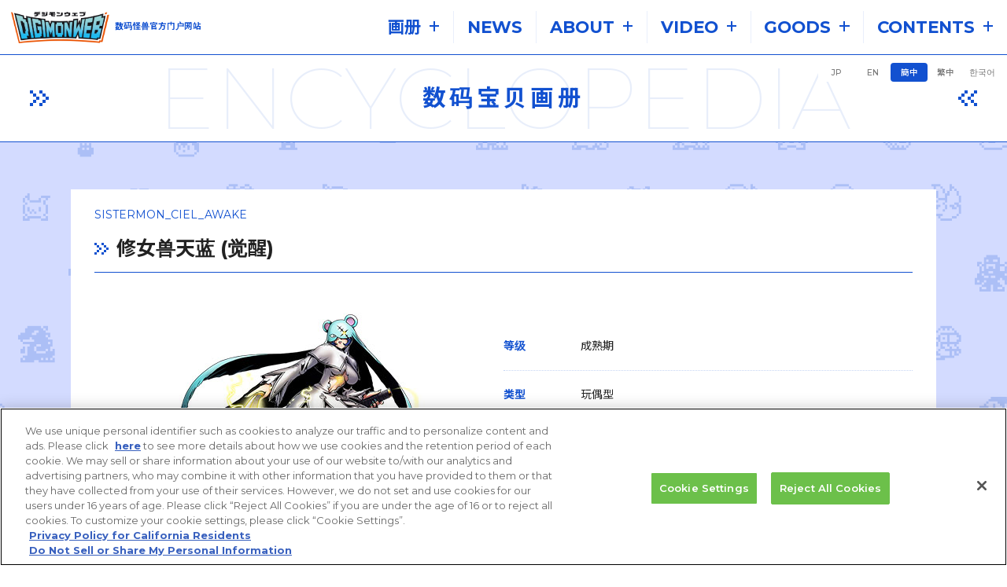

--- FILE ---
content_type: text/html; charset=UTF-8
request_url: https://digimon.net/reference_zh-CHS/detail.php?directory_name=sistermon_ciel_Awake
body_size: 91461
content:
<!DOCTYPE html>
<html lang="zh-Hans">

<head>
    <script type="text/javascript" src="https://cdn-apac.onetrust.com/consent/1f75e697-e2df-48aa-a0a7-146ee9f9618f/OtAutoBlock.js"></script>
  <script src="https://cdn-apac.onetrust.com/scripttemplates/otSDKStub.js" type="text/javascript" charset="UTF-8" data-domain-script="1f75e697-e2df-48aa-a0a7-146ee9f9618f"></script>
<script type="text/javascript">
  function OptanonWrapper() {}
</script>

<!-- Google Tag Manager -->
<script>(function(w,d,s,l,i){w[l]=w[l]||[];w[l].push({'gtm.start':
new Date().getTime(),event:'gtm.js'});var f=d.getElementsByTagName(s)[0],
j=d.createElement(s),dl=l!='dataLayer'?'&l='+l:'';j.async=true;j.src=
'https://www.googletagmanager.com/gtm.js?id='+i+dl;f.parentNode.insertBefore(j,f);
})(window,document,'script','dataLayer','GTM-59VMCRG');</script>
<!-- End Google Tag Manager -->  
<meta charset="UTF-8">
<title>修女兽天蓝 (觉醒) | 数码宝贝画册 | 数码宝贝网站 | 数码宝贝官方综合网站</title>
<meta name="keywords" content="デジモン,デジヴァイス,デジモンアドベンチャー,デジモンウェブ, デジタル,モンスター,デジモン図鑑, アグモン,ウォーグレイモン,メタルガルルモン,オメガモン">
<meta name="description" content="デジタルモンスター（デジモン）の情報はデジモン公式総合サイト「デジモンウェブ」で！">
<meta name="viewport" content="width=device-width">

<link rel="preconnect" href="https://fonts.googleapis.com">
<link rel="preconnect" href="https://fonts.gstatic.com" crossorigin>
<link href="https://fonts.googleapis.com/css2?family=Montserrat:ital,wght@0,100..900;1,100..900&family=Noto+Sans+JP:wght@100..900&family=Noto+Sans+KR:wght@100..900&family=Noto+Sans+SC:wght@100..900&family=Noto+Sans+TC:wght@100..900&display=swap" rel="stylesheet">

<script src="//j.wovn.io/1" data-wovnio="key=idMWIQ" async></script>

<link rel="shortcut icon" href="https://digimon.net/favicon.ico">
<link rel="apple-touch-icon" href="https://digimon.net/webclip.png">

<meta name="twitter:card" content="summary">
<meta name="twitter:title" content="修女兽天蓝 (觉醒) | 数码宝贝画册 | 数码宝贝网站 | 数码宝贝官方综合网站">
<meta name="twitter:description" content="デジタルモンスター（デジモン）の情報はデジモン公式総合サイト「デジモンウェブ」で！">
<meta name="twitter:image" content="https://digimon.net/cimages/digimon/sistermon_ciel_Awake.jpg">
<meta name="twitter:url" content="https://digimon.net/reference_zh-CHS/detail.php?directory_name=sistermon_ciel_Awake">

<meta property="og:title" content="修女兽天蓝 (觉醒) | 数码宝贝画册 | 数码宝贝网站 | 数码宝贝官方综合网站">
<meta property="og:type" content="website">
<meta property="og:image" content="https://digimon.net/cimages/digimon/sistermon_ciel_Awake.jpg">
<meta property="og:url" content="https://digimon.net/reference_zh-CHS/detail.php?directory_name=sistermon_ciel_Awake">
<meta property="og:site_name" content="数码宝贝网站 | 数码宝贝官方综合网站">
<meta property="og:description" content="デジタルモンスター（デジモン）の情報はデジモン公式総合サイト「デジモンウェブ」で！">

<script src="../js/lib/jquery-3.7.1.min.js"></script>
<script src="../js/lib/fancybox/jquery.fancybox.min.js"></script>
<link rel="stylesheet" href="../js/lib/fancybox/jquery.fancybox.min.css">
<script src="../js/lib/lazyload.min.js"></script>
<script src="../js/lib/slick/slick.min.js"></script>

<link rel="stylesheet" href="../js/lib/slick/slick.css">
<link rel="stylesheet" href="../js/lib/slick/slick-theme.css">
<link rel="stylesheet" href="../css/layout.css?d=1743498382">

<script src="../js/lib/ScrollMagic.min.js"></script>
<script src="../js/lib/js.cookie.min.js"></script>

  <script src="../js/common.js?d=1756279100"></script>


  <style>
    .c-zoomWrap {
      position: relative;
      display: block;
    }

    .c-zoomWrap:after {
      position: absolute;
      right: 4px;
      bottom: 4px;
      content: url(../images/common/ico_zoom.svg);
      width: 10%;
      height: 9%;
      /*			background: red;*/
    }
    .button-area {
      margin-top: 20px;
      text-align: center;
    }
  </style>
</head>

<body>
  <!-- Google Tag Manager (noscript) -->
<noscript><iframe src="https://www.googletagmanager.com/ns.html?id=GTM-59VMCRG"
height="0" width="0" style="display:none;visibility:hidden"></iframe></noscript>
<!-- End Google Tag Manager (noscript) -->

<div class="p-bgMonster"></div>
  <div class="l-container">

    
<noscript>
  <span class="c-jsError">JavaScriptの設定を有効にしてください。</span>
</noscript>

<script>
  function openw(url, wname) {
    window.open(url, wname, 'width=650, height=470, personalbar=0, toolbar=0, scrollbars=1, sizable=1');
    return false;
  }
</script>

<script>
  function site_search() {
    var word = $('.searchText').val();
    if (word == '') {
      return false;
    }
    $('.siteSearchForm').submit();
  }
</script>

<header class="l-header">
  <div class="l-header__wrap">
    <div class="l-header__tit">

      <h1 class="p-header__tit">
                <a class="p-header__titLink" href="../">
                      <img class="p-header__titImage u-ja-only" src="../images/common/logo_digimonweb.png?d=1733798388" alt="デジモンウェブ" data-wovn-ignore>
                      <img class="p-header__titImage u-en-only" src="../images/common/logo_digimonweb.png?d=1733798388" alt="Digimon Web" data-wovn-ignore>
                      <img class="p-header__titImage u-zh-Hans-only" src="../images/common/logo_digimonweb.png?d=1733798388" alt="数码宝贝网站" data-wovn-ignore>
                      <img class="p-header__titImage u-zh-Hant-only" src="../images/common/logo_digimonweb.png?d=1733798388" alt="數碼寶貝網站" data-wovn-ignore>
                      <img class="p-header__titImage u-ko-only" src="../images/common/logo_digimonweb.png?d=1733798388" alt="디지몬 웹" data-wovn-ignore>
                    </a>
      </h1>

              <p class="p-header__catch u-ja-only" data-wovn-ignore>DIGITALMONSTER<br>OFFICIAL PORTAL SITE</p>
              <p class="p-header__catch u-en-only" data-wovn-ignore>DIGITALMONSTER<br>OFFICIAL PORTAL SITE</p>
              <p class="p-header__catch u-zh-Hans-only" data-wovn-ignore>数码怪兽官方门户网站</p>
              <p class="p-header__catch u-zh-Hant-only" data-wovn-ignore>數碼怪獸官方門戶網站</p>
              <p class="p-header__catch u-ko-only" data-wovn-ignore>DIGITALMONSTER<br>OFFICIAL PORTAL SITE</p>
          </div>

        <div class="p-headerMenuBtn js-menuBtn u-SP-only">
      <div class="p-headerMenuBtn__btn">
        <span></span>
        <span></span>
        <span></span>
      </div>

      <p class="p-headerMenuBtn__tit">
        <img src="../images/common/txt_menu_blue.png?d=1733997239" alt="MENU">
      </p>
    </div>

        <div class="l-header__menu u-PC-only">
      <div class="p-gnav__wrap">

        <ul class="p-gnav__menuLists">

                      <li class="p-gnav__menuList -reference">

                                <div class="p-gnav__content -reference js-gnav js-gnav_reference">
                  
                                      <p class="p-gnav__txt u-ja-only" data-wovn-ignore>図鑑</p>
                                      <p class="p-gnav__txt u-en-only" data-wovn-ignore>ENCYCLOPEDIA</p>
                                      <p class="p-gnav__txt u-zh-Hans-only" data-wovn-ignore>画册</p>
                                      <p class="p-gnav__txt u-zh-Hant-only" data-wovn-ignore>畫冊</p>
                                      <p class="p-gnav__txt u-ko-only" data-wovn-ignore>도감</p>
                  
                                      <span class="p-gnav__icoOpen"></span>
                  
                        </div>
        </li>
              <li class="p-gnav__menuList -news">

              
                <a class="p-gnav__content -news" href="https://digimon.net/topic/?cat=ALL" >

                
                                      <p class="p-gnav__txt u-ja-only" data-wovn-ignore>NEWS</p>
                                      <p class="p-gnav__txt u-en-only" data-wovn-ignore>NEWS</p>
                                      <p class="p-gnav__txt u-zh-Hans-only" data-wovn-ignore>NEWS</p>
                                      <p class="p-gnav__txt u-zh-Hant-only" data-wovn-ignore>NEWS</p>
                                      <p class="p-gnav__txt u-ko-only" data-wovn-ignore>NEWS</p>
                  
                  
                                  </a>
                  </li>
              <li class="p-gnav__menuList -about">

                                <div class="p-gnav__content -about js-gnav js-gnav_about">
                  
                                      <p class="p-gnav__txt u-ja-only" data-wovn-ignore>ABOUT</p>
                                      <p class="p-gnav__txt u-en-only" data-wovn-ignore>ABOUT</p>
                                      <p class="p-gnav__txt u-zh-Hans-only" data-wovn-ignore>ABOUT</p>
                                      <p class="p-gnav__txt u-zh-Hant-only" data-wovn-ignore>ABOUT</p>
                                      <p class="p-gnav__txt u-ko-only" data-wovn-ignore>ABOUT</p>
                  
                                      <span class="p-gnav__icoOpen"></span>
                  
                        </div>
        </li>
              <li class="p-gnav__menuList -video">

                                <div class="p-gnav__content -video js-gnav js-gnav_video">
                  
                                      <p class="p-gnav__txt u-ja-only" data-wovn-ignore>VIDEO</p>
                                      <p class="p-gnav__txt u-en-only" data-wovn-ignore>VIDEO</p>
                                      <p class="p-gnav__txt u-zh-Hans-only" data-wovn-ignore>VIDEO</p>
                                      <p class="p-gnav__txt u-zh-Hant-only" data-wovn-ignore>VIDEO</p>
                                      <p class="p-gnav__txt u-ko-only" data-wovn-ignore>VIDEO</p>
                  
                                      <span class="p-gnav__icoOpen"></span>
                  
                        </div>
        </li>
              <li class="p-gnav__menuList -goods">

                                <div class="p-gnav__content -goods js-gnav js-gnav_goods">
                  
                                      <p class="p-gnav__txt u-ja-only" data-wovn-ignore>GOODS</p>
                                      <p class="p-gnav__txt u-en-only" data-wovn-ignore>GOODS</p>
                                      <p class="p-gnav__txt u-zh-Hans-only" data-wovn-ignore>GOODS</p>
                                      <p class="p-gnav__txt u-zh-Hant-only" data-wovn-ignore>GOODS</p>
                                      <p class="p-gnav__txt u-ko-only" data-wovn-ignore>GOODS</p>
                  
                                      <span class="p-gnav__icoOpen"></span>
                  
                        </div>
        </li>
              <li class="p-gnav__menuList -contents">

                                <div class="p-gnav__content -contents js-gnav js-gnav_contents">
                  
                                      <p class="p-gnav__txt u-ja-only" data-wovn-ignore>CONTENTS</p>
                                      <p class="p-gnav__txt u-en-only" data-wovn-ignore>CONTENTS</p>
                                      <p class="p-gnav__txt u-zh-Hans-only" data-wovn-ignore>CONTENTS</p>
                                      <p class="p-gnav__txt u-zh-Hant-only" data-wovn-ignore>CONTENTS</p>
                                      <p class="p-gnav__txt u-ko-only" data-wovn-ignore>CONTENTS</p>
                  
                                      <span class="p-gnav__icoOpen"></span>
                  
                        </div>
        </li>
    </ul>

      <div class="p-gnav__search u-PC-only ">
    <div class="p-gnav__searchButton js-gnav js-gnav_search">
      <p class="p-gnav__searchIco">
        <img src="../images/common/ico/ico_search_blue.svg?d=1733798460" alt="検索">
      </p>
    </div>
  </div>
    </div>
  </div>
  </div>


      <div class="p-gnav__detail -reference js-gnavDetail js-gnavDetail_reference">
    <ul class="p-gnav__detailLists">
              <li class="p-gnav__detailList">
          
            
            <a class="p-gnav__detailListContent u-ja-only" href="https://digimon.net/reference/" >
              <p class="p-gnav__detailListTxt" data-wovn-ignore>デジモン図鑑</p>
            </a>
          
            
            <a class="p-gnav__detailListContent u-en-only" href="https://digimon.net/reference_en/" >
              <p class="p-gnav__detailListTxt" data-wovn-ignore>Digimon Encyclopedia</p>
            </a>
          
            
            <a class="p-gnav__detailListContent u-zh-Hans-only" href="https://digimon.net/reference_zh-CHS/" >
              <p class="p-gnav__detailListTxt" data-wovn-ignore>数码宝贝画册</p>
            </a>
          
            
            <a class="p-gnav__detailListContent u-zh-Hant-only" href="https://digimon.net/reference_zh-CHT/" >
              <p class="p-gnav__detailListTxt" data-wovn-ignore>數碼寶貝圖鑑</p>
            </a>
          
            
            <a class="p-gnav__detailListContent u-ko-only" href="https://digimon.net/reference_ko/" >
              <p class="p-gnav__detailListTxt" data-wovn-ignore>디지몬 도감</p>
            </a>
                  </li>
              <li class="p-gnav__detailList">
          
            
            <a class="p-gnav__detailListContent u-ja-only" href="https://digimon.net/appmon/" >
              <p class="p-gnav__detailListTxt" data-wovn-ignore>アプモン図鑑</p>
            </a>
          
            
            <a class="p-gnav__detailListContent u-en-only" href="https://digimon.net/appmon_en/" >
              <p class="p-gnav__detailListTxt" data-wovn-ignore>Appmon Encyclopedia</p>
            </a>
          
            
            <a class="p-gnav__detailListContent u-zh-Hans-only" href="https://digimon.net/appmon_zh-CHS/" >
              <p class="p-gnav__detailListTxt" data-wovn-ignore>阿普蒙图鉴</p>
            </a>
          
            
            <a class="p-gnav__detailListContent u-zh-Hant-only" href="https://digimon.net/appmon_zh-CHT/" >
              <p class="p-gnav__detailListTxt" data-wovn-ignore>阿普蒙圖鑒</p>
            </a>
          
            
            <a class="p-gnav__detailListContent u-ko-only" href="https://digimon.net/appmon_ko/" >
              <p class="p-gnav__detailListTxt" data-wovn-ignore>아프몬 도감</p>
            </a>
                  </li>
          </ul>
  </div>

    <div class="p-gnav__detail -about js-gnavDetail js-gnavDetail_about">
    <ul class="p-gnav__detailLists">
              <li class="p-gnav__detailList">

          
          <a class="p-gnav__detailListContent" href="https://digimon.net/about/" >
                          <p class="p-gnav__detailListTxt u-ja-only" data-wovn-ignore>デジモンとは</p>
                          <p class="p-gnav__detailListTxt u-en-only" data-wovn-ignore>About Digimon</p>
                          <p class="p-gnav__detailListTxt u-zh-Hans-only" data-wovn-ignore>关于数码宝贝</p>
                          <p class="p-gnav__detailListTxt u-zh-Hant-only" data-wovn-ignore>關於數碼寶貝</p>
                          <p class="p-gnav__detailListTxt u-ko-only" data-wovn-ignore>디지몬이란?</p>
                      </a>
        </li>
              <li class="p-gnav__detailList">

          
          <a class="p-gnav__detailListContent" href="https://digimon.net/history/" >
                          <p class="p-gnav__detailListTxt u-ja-only" data-wovn-ignore>液晶玩具の歴史</p>
                          <p class="p-gnav__detailListTxt u-en-only" data-wovn-ignore>LCD Toy History</p>
                          <p class="p-gnav__detailListTxt u-zh-Hans-only" data-wovn-ignore>液晶玩具的历史</p>
                          <p class="p-gnav__detailListTxt u-zh-Hant-only" data-wovn-ignore>液晶玩具的歷史</p>
                          <p class="p-gnav__detailListTxt u-ko-only" data-wovn-ignore>액정 장난감의 역사</p>
                      </a>
        </li>
              <li class="p-gnav__detailList">

          
          <a class="p-gnav__detailListContent" href="https://digimon-gameportal.bn-ent.net/product/"  target="_blank" rel="noopener">
                          <p class="p-gnav__detailListTxt u-ja-only" data-wovn-ignore>ゲームの歴史</p>
                          <p class="p-gnav__detailListTxt u-en-only" data-wovn-ignore>GAME History</p>
                          <p class="p-gnav__detailListTxt u-zh-Hans-only" data-wovn-ignore>游戏历史</p>
                          <p class="p-gnav__detailListTxt u-zh-Hant-only" data-wovn-ignore>遊戲歷史</p>
                          <p class="p-gnav__detailListTxt u-ko-only" data-wovn-ignore>게임의 역사</p>
                      </a>
        </li>
              <li class="p-gnav__detailList">

          
          <a class="p-gnav__detailListContent" href="https://digimon.net/profile/" >
                          <p class="p-gnav__detailListTxt u-ja-only" data-wovn-ignore>デジモンプロファイル</p>
                          <p class="p-gnav__detailListTxt u-en-only" data-wovn-ignore>Digimon Profile</p>
                          <p class="p-gnav__detailListTxt u-zh-Hans-only" data-wovn-ignore>数码宝贝简介</p>
                          <p class="p-gnav__detailListTxt u-zh-Hant-only" data-wovn-ignore>數碼寶貝簡介</p>
                          <p class="p-gnav__detailListTxt u-ko-only" data-wovn-ignore>디지몬 프로필</p>
                      </a>
        </li>
              <li class="p-gnav__detailList">

          
          <a class="p-gnav__detailListContent" href="https://digimon.net/digitalworld-shambala/" >
                          <p class="p-gnav__detailListTxt u-ja-only" data-wovn-ignore>デジタルワールド・シャンバラ</p>
                          <p class="p-gnav__detailListTxt u-en-only" data-wovn-ignore>DIGITAL WORLD : SHAMBHALA</p>
                          <p class="p-gnav__detailListTxt u-zh-Hans-only" data-wovn-ignore>数码世界・香巴拉</p>
                          <p class="p-gnav__detailListTxt u-zh-Hant-only" data-wovn-ignore>数码世界・香巴拉</p>
                          <p class="p-gnav__detailListTxt u-ko-only" data-wovn-ignore>디지털 월드 ・샴발라</p>
                      </a>
        </li>
          </ul>
  </div>

    <div class="p-gnav__detail -video js-gnavDetail js-gnavDetail_video">
    <ul class="p-gnav__detailLists">
              <li class="p-gnav__detailList">

          
          <a class="p-gnav__detailListContent" href="https://digimon-anime.com/"  target="_blank" rel="noopener">
                          <p class="p-gnav__detailListTxt u-ja-only" data-wovn-ignore>アニメポータル公式</p>
                          <p class="p-gnav__detailListTxt u-en-only" data-wovn-ignore>Anime Potal</p>
                          <p class="p-gnav__detailListTxt u-zh-Hans-only" data-wovn-ignore>Anime Potal</p>
                          <p class="p-gnav__detailListTxt u-zh-Hant-only" data-wovn-ignore>Anime Potal</p>
                          <p class="p-gnav__detailListTxt u-ko-only" data-wovn-ignore>Anime Potal</p>
                      </a>
        </li>
              <li class="p-gnav__detailList">

          
          <a class="p-gnav__detailListContent" href="https://www.youtube.com/@DIGIMONofficialJP"  target="_blank" rel="noopener">
                          <p class="p-gnav__detailListTxt u-ja-only" data-wovn-ignore>デジモン公式チャンネル</p>
                          <p class="p-gnav__detailListTxt u-en-only" data-wovn-ignore>Digimon Official Channel</p>
                          <p class="p-gnav__detailListTxt u-zh-Hans-only" data-wovn-ignore>Digimon Official Channel</p>
                          <p class="p-gnav__detailListTxt u-zh-Hant-only" data-wovn-ignore>Digimon Official Channel</p>
                          <p class="p-gnav__detailListTxt u-ko-only" data-wovn-ignore>Digimon Official Channel</p>
                      </a>
        </li>
              <li class="p-gnav__detailList">

          
          <a class="p-gnav__detailListContent" href="https://www.youtube.com/channel/UCatja8aFvLzB5efQjBN0LuQ"  target="_blank" rel="noopener">
                          <p class="p-gnav__detailListTxt u-ja-only" data-wovn-ignore>デジモンカードゲーム公式チャンネル</p>
                          <p class="p-gnav__detailListTxt u-en-only" data-wovn-ignore>Digimon Card Game Official Channel</p>
                          <p class="p-gnav__detailListTxt u-zh-Hans-only" data-wovn-ignore>Digimon Card Game Official Channel</p>
                          <p class="p-gnav__detailListTxt u-zh-Hant-only" data-wovn-ignore>Digimon Card Game Official Channel</p>
                          <p class="p-gnav__detailListTxt u-ko-only" data-wovn-ignore>Digimon Card Game Official Channel</p>
                      </a>
        </li>
          </ul>
  </div>

    <div class="p-gnav__detail -goods js-gnavDetail js-gnavDetail_goods">
    <ul class="p-gnav__detailLists">
              <li class="p-gnav__detailList">

          
          <a class="p-gnav__detailListContent" href="https://digimon.net/product/" >
                          <p class="p-gnav__detailListTxt u-ja-only" data-wovn-ignore>New</p>
                          <p class="p-gnav__detailListTxt u-en-only" data-wovn-ignore>New</p>
                          <p class="p-gnav__detailListTxt u-zh-Hans-only" data-wovn-ignore>New</p>
                          <p class="p-gnav__detailListTxt u-zh-Hant-only" data-wovn-ignore>New</p>
                          <p class="p-gnav__detailListTxt u-ko-only" data-wovn-ignore>New</p>
                      </a>
        </li>
              <li class="p-gnav__detailList">

          
          <a class="p-gnav__detailListContent" href="https://digimon.net/product/goods/" >
                          <p class="p-gnav__detailListTxt u-ja-only" data-wovn-ignore>Toys&amp;Hobby</p>
                          <p class="p-gnav__detailListTxt u-en-only" data-wovn-ignore>Toys&amp;Hobby</p>
                          <p class="p-gnav__detailListTxt u-zh-Hans-only" data-wovn-ignore>Toys&amp;Hobby</p>
                          <p class="p-gnav__detailListTxt u-zh-Hant-only" data-wovn-ignore>Toys&amp;Hobby</p>
                          <p class="p-gnav__detailListTxt u-ko-only" data-wovn-ignore>Toys&amp;Hobby</p>
                      </a>
        </li>
              <li class="p-gnav__detailList">

          
          <a class="p-gnav__detailListContent" href="https://digimon.net/product/card/" >
                          <p class="p-gnav__detailListTxt u-ja-only" data-wovn-ignore>Card</p>
                          <p class="p-gnav__detailListTxt u-en-only" data-wovn-ignore>Card</p>
                          <p class="p-gnav__detailListTxt u-zh-Hans-only" data-wovn-ignore>Card</p>
                          <p class="p-gnav__detailListTxt u-zh-Hant-only" data-wovn-ignore>Card</p>
                          <p class="p-gnav__detailListTxt u-ko-only" data-wovn-ignore>Card</p>
                      </a>
        </li>
              <li class="p-gnav__detailList">

          
          <a class="p-gnav__detailListContent" href="https://digimon.net/product/game/" >
                          <p class="p-gnav__detailListTxt u-ja-only" data-wovn-ignore>Game</p>
                          <p class="p-gnav__detailListTxt u-en-only" data-wovn-ignore>Game</p>
                          <p class="p-gnav__detailListTxt u-zh-Hans-only" data-wovn-ignore>Game</p>
                          <p class="p-gnav__detailListTxt u-zh-Hant-only" data-wovn-ignore>Game</p>
                          <p class="p-gnav__detailListTxt u-ko-only" data-wovn-ignore>Game</p>
                      </a>
        </li>
              <li class="p-gnav__detailList">

          
          <a class="p-gnav__detailListContent" href="https://digimon.net/product/others/" >
                          <p class="p-gnav__detailListTxt u-ja-only" data-wovn-ignore>Others</p>
                          <p class="p-gnav__detailListTxt u-en-only" data-wovn-ignore>Others</p>
                          <p class="p-gnav__detailListTxt u-zh-Hans-only" data-wovn-ignore>Others</p>
                          <p class="p-gnav__detailListTxt u-zh-Hant-only" data-wovn-ignore>Others</p>
                          <p class="p-gnav__detailListTxt u-ko-only" data-wovn-ignore>Others</p>
                      </a>
        </li>
          </ul>
  </div>

    <div class="p-gnav__detail -contents js-gnavDetail js-gnavDetail_contents">
    <ul class="p-gnav__detailLists">
              <li class="p-gnav__detailList">

          
          <a class="p-gnav__detailListContent" href="https://digimon.net/fun/" >
                          <p class="p-gnav__detailListTxt u-ja-only" data-wovn-ignore>デジ民投票</p>
                          <p class="p-gnav__detailListTxt u-en-only" data-wovn-ignore>Digi referendum</p>
                          <p class="p-gnav__detailListTxt u-zh-Hans-only" data-wovn-ignore>Digi人投票</p>
                          <p class="p-gnav__detailListTxt u-zh-Hant-only" data-wovn-ignore>Digi人投票</p>
                          <p class="p-gnav__detailListTxt u-ko-only" data-wovn-ignore>데지민 투표</p>
                      </a>
        </li>
              <li class="p-gnav__detailList">

          
          <a class="p-gnav__detailListContent" href="https://digimon.net/comic/" >
                          <p class="p-gnav__detailListTxt u-ja-only" data-wovn-ignore>COMIC</p>
                          <p class="p-gnav__detailListTxt u-en-only" data-wovn-ignore>COMIC</p>
                          <p class="p-gnav__detailListTxt u-zh-Hans-only" data-wovn-ignore>COMIC</p>
                          <p class="p-gnav__detailListTxt u-zh-Hant-only" data-wovn-ignore>COMIC</p>
                          <p class="p-gnav__detailListTxt u-ko-only" data-wovn-ignore>COMIC</p>
                      </a>
        </li>
              <li class="p-gnav__detailList">

          
          <a class="p-gnav__detailListContent" href="https://digimon.net/novel/" >
                          <p class="p-gnav__detailListTxt u-ja-only" data-wovn-ignore>NOVEL</p>
                          <p class="p-gnav__detailListTxt u-en-only" data-wovn-ignore>NOVEL</p>
                          <p class="p-gnav__detailListTxt u-zh-Hans-only" data-wovn-ignore>NOVEL</p>
                          <p class="p-gnav__detailListTxt u-zh-Hant-only" data-wovn-ignore>NOVEL</p>
                          <p class="p-gnav__detailListTxt u-ko-only" data-wovn-ignore>NOVEL</p>
                      </a>
        </li>
              <li class="p-gnav__detailList">

          
          <a class="p-gnav__detailListContent" href="https://digimon.net/journal/" >
                          <p class="p-gnav__detailListTxt u-ja-only" data-wovn-ignore>デジモンジャーナル</p>
                          <p class="p-gnav__detailListTxt u-en-only" data-wovn-ignore>Digimon Journal</p>
                          <p class="p-gnav__detailListTxt u-zh-Hans-only" data-wovn-ignore>Digimon Journal</p>
                          <p class="p-gnav__detailListTxt u-zh-Hant-only" data-wovn-ignore>Digimon Journal</p>
                          <p class="p-gnav__detailListTxt u-ko-only" data-wovn-ignore>Digimon Journal</p>
                      </a>
        </li>
              <li class="p-gnav__detailList u-ja-only">

          
          <a class="p-gnav__detailListContent" href="https://digimon.net/special/digimonexpo2025/" >
                          <p class="p-gnav__detailListTxt u-ja-only" data-wovn-ignore>DIGIMON EXPO'25</p>
                      </a>
        </li>
          </ul>
  </div>

      <div class="p-gnav__detail -detailSearch js-gnavDetail js-gnavDetail_search">
    <div class="p-gnav__detailSearch">
      <form class="p-gnav__detailSearchForm siteSearchForm searchText" action="../search/" method="GET">
        <input placeholder="キーワードを入力してください" type="text" name="word">

        <button type="submit" onclick="site_search()">
          <img src="../images/common/ico/ico_search_blue.svg?d=1733798460" alt="検索">
        </button>
      </form>
    </div>
  </div>

    <div class="p-header__selectLang js-selectLang u-PC-only">
    <div class="p-header__selectLangInner">
      <div class="wovn-languages">
  <ul class="p-header__selectLangLists">

        
      
        
          
            <li class="wovn-switch p-header__selectLangList" data-value="ja">
              <a class="p-header__selectLangListLink" data-wovn-ignore href="../reference/detail.php?directory_name=sistermon_ciel_Awake">
                                JP              </a>
            </li>

          
              
        
          
            <li class="wovn-switch p-header__selectLangList" data-value="en">
              <a class="p-header__selectLangListLink" data-wovn-ignore href="../reference_en/detail.php?directory_name=sistermon_ciel_Awake">
                                EN              </a>
            </li>

          
              
        
          <li class="wovn-switch p-header__selectLangList selected" data-value="zh-CHS">
            簡中          </li>

              
        
          
            <li class="wovn-switch p-header__selectLangList" data-value="zh-CHT">
              <a class="p-header__selectLangListLink" data-wovn-ignore href="../reference_zh-CHT/detail.php?directory_name=sistermon_ciel_Awake">
                                繁中              </a>
            </li>

          
              
        
          
            <li class="wovn-switch p-header__selectLangList" data-value="ko">
              <a class="p-header__selectLangListLink" data-wovn-ignore href="../reference_ko/detail.php?directory_name=sistermon_ciel_Awake">
                                한국어              </a>
            </li>

          
              
        </ul>
</div>    </div>
  </div>

      <div class="l-header__menu u-SP-only js-menuContent">
    <div class="l-header__menuContent">
      <div class="l-header__menuInner">

                        <div class="p-gnav__detailSearch">
          <form class="p-gnav__detailSearchForm siteSearchForm searchText" action="../search/" method="GET">
            <input placeholder="キーワードを入力してください" type="text" name="word">

            <button type="submit" onclick="site_search()">
              <img src="../images/common/ico/ico_search_blue.svg?d=1733798460" alt="検索">
            </button>
          </form>
        </div>

                <div class="wovn-languages">
  <ul class="p-header__selectLangLists">

        
      
        
          
            <li class="wovn-switch p-header__selectLangList" data-value="ja">
              <a class="p-header__selectLangListLink" data-wovn-ignore href="../reference/detail.php?directory_name=sistermon_ciel_Awake">
                                JP              </a>
            </li>

          
              
        
          
            <li class="wovn-switch p-header__selectLangList" data-value="en">
              <a class="p-header__selectLangListLink" data-wovn-ignore href="../reference_en/detail.php?directory_name=sistermon_ciel_Awake">
                                EN              </a>
            </li>

          
              
        
          <li class="wovn-switch p-header__selectLangList selected" data-value="zh-CHS">
            簡中          </li>

              
        
          
            <li class="wovn-switch p-header__selectLangList" data-value="zh-CHT">
              <a class="p-header__selectLangListLink" data-wovn-ignore href="../reference_zh-CHT/detail.php?directory_name=sistermon_ciel_Awake">
                                繁中              </a>
            </li>

          
              
        
          
            <li class="wovn-switch p-header__selectLangList" data-value="ko">
              <a class="p-header__selectLangListLink" data-wovn-ignore href="../reference_ko/detail.php?directory_name=sistermon_ciel_Awake">
                                한국어              </a>
            </li>

          
              
        </ul>
</div>
                <ul class="p-gnav__menuLists">

                    <li class="p-gnav__menuList -reference">
            <div class="p-gnav__content -reference js-gnav js-gnav_reference">
              <p class="p-gnav__ico -icoReference">
                <img class="p-gnav__icoImage -icoImageReference" src="../images/common/ico/ico_reference_blue.png?d=1733972524" alt="図鑑">
              </p>
                              <p class="p-gnav__txt u-ja-only" data-wovn-ignore>図鑑</p>
                              <p class="p-gnav__txt u-en-only" data-wovn-ignore>ENCYCLOPEDIA</p>
                              <p class="p-gnav__txt u-zh-Hans-only" data-wovn-ignore>画册</p>
                              <p class="p-gnav__txt u-zh-Hant-only" data-wovn-ignore>畫冊</p>
                              <p class="p-gnav__txt u-ko-only" data-wovn-ignore>도감</p>
                            <span class="p-gnav__icoOpen"></span>
            </div>

                        <div class="p-gnav__detail -reference js-gnavDetail js-gnavDetail_reference">

              <ul class="p-gnav__detailLists">
                                  <li class="p-gnav__detailList">
                    
                      
                      <a class="p-gnav__detailListContent js-reference_link u-ja-only" href="https://digimon.net/reference/" >
                        <p class="p-gnav__detailListTxt" data-wovn-ignore>デジモン図鑑</p>
                      </a>
                    
                      
                      <a class="p-gnav__detailListContent js-reference_link u-en-only" href="https://digimon.net/reference_en/" >
                        <p class="p-gnav__detailListTxt" data-wovn-ignore>Digimon Encyclopedia</p>
                      </a>
                    
                      
                      <a class="p-gnav__detailListContent js-reference_link u-zh-Hans-only" href="https://digimon.net/reference_zh-CHS/" >
                        <p class="p-gnav__detailListTxt" data-wovn-ignore>数码宝贝画册</p>
                      </a>
                    
                      
                      <a class="p-gnav__detailListContent js-reference_link u-zh-Hant-only" href="https://digimon.net/reference_zh-CHT/" >
                        <p class="p-gnav__detailListTxt" data-wovn-ignore>數碼寶貝圖鑑</p>
                      </a>
                    
                      
                      <a class="p-gnav__detailListContent js-reference_link u-ko-only" href="https://digimon.net/reference_ko/" >
                        <p class="p-gnav__detailListTxt" data-wovn-ignore>디지몬 도감</p>
                      </a>
                                      </li>
                                  <li class="p-gnav__detailList">
                    
                      
                      <a class="p-gnav__detailListContent js-reference_link u-ja-only" href="https://digimon.net/appmon/" >
                        <p class="p-gnav__detailListTxt" data-wovn-ignore>アプモン図鑑</p>
                      </a>
                    
                      
                      <a class="p-gnav__detailListContent js-reference_link u-en-only" href="https://digimon.net/appmon_en/" >
                        <p class="p-gnav__detailListTxt" data-wovn-ignore>Appmon Encyclopedia</p>
                      </a>
                    
                      
                      <a class="p-gnav__detailListContent js-reference_link u-zh-Hans-only" href="https://digimon.net/appmon_zh-CHS/" >
                        <p class="p-gnav__detailListTxt" data-wovn-ignore>阿普蒙图鉴</p>
                      </a>
                    
                      
                      <a class="p-gnav__detailListContent js-reference_link u-zh-Hant-only" href="https://digimon.net/appmon_zh-CHT/" >
                        <p class="p-gnav__detailListTxt" data-wovn-ignore>阿普蒙圖鑒</p>
                      </a>
                    
                      
                      <a class="p-gnav__detailListContent js-reference_link u-ko-only" href="https://digimon.net/appmon_ko/" >
                        <p class="p-gnav__detailListTxt" data-wovn-ignore>아프몬 도감</p>
                      </a>
                                      </li>
                              </ul>
            </div>
          </li>

                    <li class="p-gnav__menuList -news">

            
            <a class="p-gnav__content -news" href="https://digimon.net/topic/?cat=ALL" >
              <p class="p-gnav__ico -icoNews">
                <img class="p-gnav__icoImage -icoImageNews" src="../images/common/ico/ico_news_blue.png?d=1733972613" alt="NEWS">
              </p>
                              <p class="p-gnav__txt u-ja-only" data-wovn-ignore>NEWS</p>
                              <p class="p-gnav__txt u-en-only" data-wovn-ignore>NEWS</p>
                              <p class="p-gnav__txt u-zh-Hans-only" data-wovn-ignore>NEWS</p>
                              <p class="p-gnav__txt u-zh-Hant-only" data-wovn-ignore>NEWS</p>
                              <p class="p-gnav__txt u-ko-only" data-wovn-ignore>NEWS</p>
                          </a>
          </li>

                    <li class="p-gnav__menuList -about">
            <div class="p-gnav__content -about js-gnav js-gnav_about">
              <p class="p-gnav__ico -icoAbout">
                <img class="p-gnav__icoImage -icoImageAbout" src="../images/common/ico/ico_about_blue.png?d=1733972899" alt="ABOUT">
              </p>
                              <p class="p-gnav__txt u-ja-only" data-wovn-ignore>ABOUT</p>
                              <p class="p-gnav__txt u-en-only" data-wovn-ignore>ABOUT</p>
                              <p class="p-gnav__txt u-zh-Hans-only" data-wovn-ignore>ABOUT</p>
                              <p class="p-gnav__txt u-zh-Hant-only" data-wovn-ignore>ABOUT</p>
                              <p class="p-gnav__txt u-ko-only" data-wovn-ignore>ABOUT</p>
                            <span class="p-gnav__icoOpen"></span>
            </div>

                        <div class="p-gnav__detail -about js-gnavDetail js-gnavDetail_about">
              <ul class="p-gnav__detailLists">

                                  <li class="p-gnav__detailList">

                    
                    <a class="p-gnav__detailListContent" href="https://digimon.net/about/" >
                                              <p class="p-gnav__detailListTxt u-ja-only" data-wovn-ignore>デジモンとは</p>
                                              <p class="p-gnav__detailListTxt u-en-only" data-wovn-ignore>About Digimon</p>
                                              <p class="p-gnav__detailListTxt u-zh-Hans-only" data-wovn-ignore>关于数码宝贝</p>
                                              <p class="p-gnav__detailListTxt u-zh-Hant-only" data-wovn-ignore>關於數碼寶貝</p>
                                              <p class="p-gnav__detailListTxt u-ko-only" data-wovn-ignore>디지몬이란?</p>
                                          </a>
                  </li>
                                  <li class="p-gnav__detailList">

                    
                    <a class="p-gnav__detailListContent" href="https://digimon.net/history/" >
                                              <p class="p-gnav__detailListTxt u-ja-only" data-wovn-ignore>液晶玩具の歴史</p>
                                              <p class="p-gnav__detailListTxt u-en-only" data-wovn-ignore>LCD Toy History</p>
                                              <p class="p-gnav__detailListTxt u-zh-Hans-only" data-wovn-ignore>液晶玩具的历史</p>
                                              <p class="p-gnav__detailListTxt u-zh-Hant-only" data-wovn-ignore>液晶玩具的歷史</p>
                                              <p class="p-gnav__detailListTxt u-ko-only" data-wovn-ignore>액정 장난감의 역사</p>
                                          </a>
                  </li>
                                  <li class="p-gnav__detailList">

                    
                    <a class="p-gnav__detailListContent" href="https://digimon-gameportal.bn-ent.net/product/"  target="_blank" rel="noopener">
                                              <p class="p-gnav__detailListTxt u-ja-only" data-wovn-ignore>ゲームの歴史</p>
                                              <p class="p-gnav__detailListTxt u-en-only" data-wovn-ignore>GAME History</p>
                                              <p class="p-gnav__detailListTxt u-zh-Hans-only" data-wovn-ignore>游戏历史</p>
                                              <p class="p-gnav__detailListTxt u-zh-Hant-only" data-wovn-ignore>遊戲歷史</p>
                                              <p class="p-gnav__detailListTxt u-ko-only" data-wovn-ignore>게임의 역사</p>
                                          </a>
                  </li>
                                  <li class="p-gnav__detailList">

                    
                    <a class="p-gnav__detailListContent" href="https://digimon.net/profile/" >
                                              <p class="p-gnav__detailListTxt u-ja-only" data-wovn-ignore>デジモンプロファイル</p>
                                              <p class="p-gnav__detailListTxt u-en-only" data-wovn-ignore>Digimon Profile</p>
                                              <p class="p-gnav__detailListTxt u-zh-Hans-only" data-wovn-ignore>数码宝贝简介</p>
                                              <p class="p-gnav__detailListTxt u-zh-Hant-only" data-wovn-ignore>數碼寶貝簡介</p>
                                              <p class="p-gnav__detailListTxt u-ko-only" data-wovn-ignore>디지몬 프로필</p>
                                          </a>
                  </li>
                                  <li class="p-gnav__detailList">

                    
                    <a class="p-gnav__detailListContent" href="https://digimon.net/digitalworld-shambala/" >
                                              <p class="p-gnav__detailListTxt u-ja-only" data-wovn-ignore>デジタルワールド・シャンバラ</p>
                                              <p class="p-gnav__detailListTxt u-en-only" data-wovn-ignore>DIGITAL WORLD : SHAMBHALA</p>
                                              <p class="p-gnav__detailListTxt u-zh-Hans-only" data-wovn-ignore>数码世界・香巴拉</p>
                                              <p class="p-gnav__detailListTxt u-zh-Hant-only" data-wovn-ignore>数码世界・香巴拉</p>
                                              <p class="p-gnav__detailListTxt u-ko-only" data-wovn-ignore>디지털 월드 ・샴발라</p>
                                          </a>
                  </li>
                              </ul>
            </div>
          </li>

                    <li class="p-gnav__menuList -video">
            <div class="p-gnav__content -video js-gnav js-gnav_video">
              <p class="p-gnav__ico -icoVideo">
                <img class="p-gnav__icoImage -icoImageVideo" src="../images/common/ico/ico_video_blue.png?d=1733973151" alt="VIDEO">
              </p>
                              <p class="p-gnav__txt u-ja-only" data-wovn-ignore>VIDEO</p>
                              <p class="p-gnav__txt u-en-only" data-wovn-ignore>VIDEO</p>
                              <p class="p-gnav__txt u-zh-Hans-only" data-wovn-ignore>VIDEO</p>
                              <p class="p-gnav__txt u-zh-Hant-only" data-wovn-ignore>VIDEO</p>
                              <p class="p-gnav__txt u-ko-only" data-wovn-ignore>VIDEO</p>
                            <span class="p-gnav__icoOpen"></span>
            </div>

                        <div class="p-gnav__detail -video js-gnavDetail js-gnavDetail_video">
              <ul class="p-gnav__detailLists">

                                  <li class="p-gnav__detailList">

                    
                    <a class="p-gnav__detailListContent" href="https://digimon-anime.com/"  target="_blank" rel="noopener">
                      
                        
                        <p class="p-gnav__detailListTxt u-ja-only" data-wovn-ignore>アニメポータル公式</p>
                      
                        
                        <p class="p-gnav__detailListTxt u-en-only" data-wovn-ignore>Anime Potal</p>
                      
                        
                        <p class="p-gnav__detailListTxt u-zh-Hans-only" data-wovn-ignore>Anime Potal</p>
                      
                        
                        <p class="p-gnav__detailListTxt u-zh-Hant-only" data-wovn-ignore>Anime Potal</p>
                      
                        
                        <p class="p-gnav__detailListTxt u-ko-only" data-wovn-ignore>Anime Potal</p>
                                          </a>
                  </li>
                                  <li class="p-gnav__detailList">

                    
                    <a class="p-gnav__detailListContent" href="https://www.youtube.com/@DIGIMONofficialJP"  target="_blank" rel="noopener">
                      
                        
                        <p class="p-gnav__detailListTxt u-ja-only" data-wovn-ignore>デジモン公式チャンネル</p>
                      
                        
                        <p class="p-gnav__detailListTxt u-en-only" data-wovn-ignore>Digimon Official Channel</p>
                      
                        
                        <p class="p-gnav__detailListTxt u-zh-Hans-only" data-wovn-ignore>Digimon Official Channel</p>
                      
                        
                        <p class="p-gnav__detailListTxt u-zh-Hant-only" data-wovn-ignore>Digimon Official Channel</p>
                      
                        
                        <p class="p-gnav__detailListTxt u-ko-only" data-wovn-ignore>Digimon Official Channel</p>
                                          </a>
                  </li>
                                  <li class="p-gnav__detailList">

                    
                    <a class="p-gnav__detailListContent" href="https://www.youtube.com/channel/UCatja8aFvLzB5efQjBN0LuQ"  target="_blank" rel="noopener">
                      
                        
                        <p class="p-gnav__detailListTxt u-ja-only" data-wovn-ignore>デジモンカードゲーム<br>公式チャンネル</p>
                      
                        
                        <p class="p-gnav__detailListTxt u-en-only" data-wovn-ignore>Digimon Card Game Official Channel</p>
                      
                        
                        <p class="p-gnav__detailListTxt u-zh-Hans-only" data-wovn-ignore>Digimon Card Game Official Channel</p>
                      
                        
                        <p class="p-gnav__detailListTxt u-zh-Hant-only" data-wovn-ignore>Digimon Card Game Official Channel</p>
                      
                        
                        <p class="p-gnav__detailListTxt u-ko-only" data-wovn-ignore>Digimon Card Game Official Channel</p>
                                          </a>
                  </li>
                              </ul>
            </div>
          </li>

                    <li class="p-gnav__menuList -goods">
            <div class="p-gnav__content -goods js-gnav js-gnav_goods">
              <p class="p-gnav__ico -icoGoods">
                <img class="p-gnav__icoImage -icoImageGoods" src="../images/common/ico/ico_goods_blue.png?d=1733972959" alt="VIDEO">
              </p>
                              <p class="p-gnav__txt u-ja-only" data-wovn-ignore>GOODS</p>
                              <p class="p-gnav__txt u-en-only" data-wovn-ignore>GOODS</p>
                              <p class="p-gnav__txt u-zh-Hans-only" data-wovn-ignore>GOODS</p>
                              <p class="p-gnav__txt u-zh-Hant-only" data-wovn-ignore>GOODS</p>
                              <p class="p-gnav__txt u-ko-only" data-wovn-ignore>GOODS</p>
                            <span class="p-gnav__icoOpen"></span>
            </div>

                        <div class="p-gnav__detail -goods js-gnavDetail js-gnavDetail_goods">
              <ul class="p-gnav__detailLists">

                                  <li class="p-gnav__detailList">

                    
                    <a class="p-gnav__detailListContent" href="https://digimon.net/product/" >
                                              <p class="p-gnav__detailListTxt u-ja-only" data-wovn-ignore>New</p>
                                              <p class="p-gnav__detailListTxt u-en-only" data-wovn-ignore>New</p>
                                              <p class="p-gnav__detailListTxt u-zh-Hans-only" data-wovn-ignore>New</p>
                                              <p class="p-gnav__detailListTxt u-zh-Hant-only" data-wovn-ignore>New</p>
                                              <p class="p-gnav__detailListTxt u-ko-only" data-wovn-ignore>New</p>
                                          </a>
                  </li>
                                  <li class="p-gnav__detailList">

                    
                    <a class="p-gnav__detailListContent" href="https://digimon.net/product/goods/" >
                                              <p class="p-gnav__detailListTxt u-ja-only" data-wovn-ignore>Toys&amp;Hobby</p>
                                              <p class="p-gnav__detailListTxt u-en-only" data-wovn-ignore>Toys&amp;Hobby</p>
                                              <p class="p-gnav__detailListTxt u-zh-Hans-only" data-wovn-ignore>Toys&amp;Hobby</p>
                                              <p class="p-gnav__detailListTxt u-zh-Hant-only" data-wovn-ignore>Toys&amp;Hobby</p>
                                              <p class="p-gnav__detailListTxt u-ko-only" data-wovn-ignore>Toys&amp;Hobby</p>
                                          </a>
                  </li>
                                  <li class="p-gnav__detailList">

                    
                    <a class="p-gnav__detailListContent" href="https://digimon.net/product/card/" >
                                              <p class="p-gnav__detailListTxt u-ja-only" data-wovn-ignore>Card</p>
                                              <p class="p-gnav__detailListTxt u-en-only" data-wovn-ignore>Card</p>
                                              <p class="p-gnav__detailListTxt u-zh-Hans-only" data-wovn-ignore>Card</p>
                                              <p class="p-gnav__detailListTxt u-zh-Hant-only" data-wovn-ignore>Card</p>
                                              <p class="p-gnav__detailListTxt u-ko-only" data-wovn-ignore>Card</p>
                                          </a>
                  </li>
                                  <li class="p-gnav__detailList">

                    
                    <a class="p-gnav__detailListContent" href="https://digimon.net/product/game/" >
                                              <p class="p-gnav__detailListTxt u-ja-only" data-wovn-ignore>Game</p>
                                              <p class="p-gnav__detailListTxt u-en-only" data-wovn-ignore>Game</p>
                                              <p class="p-gnav__detailListTxt u-zh-Hans-only" data-wovn-ignore>Game</p>
                                              <p class="p-gnav__detailListTxt u-zh-Hant-only" data-wovn-ignore>Game</p>
                                              <p class="p-gnav__detailListTxt u-ko-only" data-wovn-ignore>Game</p>
                                          </a>
                  </li>
                                  <li class="p-gnav__detailList">

                    
                    <a class="p-gnav__detailListContent" href="https://digimon.net/product/others/" >
                                              <p class="p-gnav__detailListTxt u-ja-only" data-wovn-ignore>Others</p>
                                              <p class="p-gnav__detailListTxt u-en-only" data-wovn-ignore>Others</p>
                                              <p class="p-gnav__detailListTxt u-zh-Hans-only" data-wovn-ignore>Others</p>
                                              <p class="p-gnav__detailListTxt u-zh-Hant-only" data-wovn-ignore>Others</p>
                                              <p class="p-gnav__detailListTxt u-ko-only" data-wovn-ignore>Others</p>
                                          </a>
                  </li>
                              </ul>
            </div>
          </li>

                    <li class="p-gnav__menuList -contents">
            <div class="p-gnav__content -contents js-gnav js-gnav_contents">
              <p class="p-gnav__ico -icoGoods">
                <img class="p-gnav__icoImage -icoImageContents" src="../images/common/ico/ico_contents_blue.png?d=1733972986" alt="CONTENTS">
              </p>
                              <p class="p-gnav__txt u-ja-only" data-wovn-ignore>CONTENTS</p>
                              <p class="p-gnav__txt u-en-only" data-wovn-ignore>CONTENTS</p>
                              <p class="p-gnav__txt u-zh-Hans-only" data-wovn-ignore>CONTENTS</p>
                              <p class="p-gnav__txt u-zh-Hant-only" data-wovn-ignore>CONTENTS</p>
                              <p class="p-gnav__txt u-ko-only" data-wovn-ignore>CONTENTS</p>
                            <span class="p-gnav__icoOpen"></span>
            </div>

                        <div class="p-gnav__detail -contents js-gnavDetail js-gnavDetail_contents">
              <ul class="p-gnav__detailLists">
                                  <li class="p-gnav__detailList">

                    
                   <a class="p-gnav__detailListContent" href="https://digimon.net/fun/" >
                                          <p class="p-gnav__detailListTxt u-ja-only" data-wovn-ignore>デジ民投票</p>
                                          <p class="p-gnav__detailListTxt u-en-only" data-wovn-ignore>Digi referendum</p>
                                          <p class="p-gnav__detailListTxt u-zh-Hans-only" data-wovn-ignore>Digi人投票</p>
                                          <p class="p-gnav__detailListTxt u-zh-Hant-only" data-wovn-ignore>Digi人投票</p>
                                          <p class="p-gnav__detailListTxt u-ko-only" data-wovn-ignore>데지민 투표</p>
                                      </a>
                  </li>
                                  <li class="p-gnav__detailList">

                    
                   <a class="p-gnav__detailListContent" href="https://digimon.net/comic/" >
                                          <p class="p-gnav__detailListTxt u-ja-only" data-wovn-ignore>COMIC</p>
                                          <p class="p-gnav__detailListTxt u-en-only" data-wovn-ignore>COMIC</p>
                                          <p class="p-gnav__detailListTxt u-zh-Hans-only" data-wovn-ignore>COMIC</p>
                                          <p class="p-gnav__detailListTxt u-zh-Hant-only" data-wovn-ignore>COMIC</p>
                                          <p class="p-gnav__detailListTxt u-ko-only" data-wovn-ignore>COMIC</p>
                                      </a>
                  </li>
                                  <li class="p-gnav__detailList">

                    
                   <a class="p-gnav__detailListContent" href="https://digimon.net/novel/" >
                                          <p class="p-gnav__detailListTxt u-ja-only" data-wovn-ignore>NOVEL</p>
                                          <p class="p-gnav__detailListTxt u-en-only" data-wovn-ignore>NOVEL</p>
                                          <p class="p-gnav__detailListTxt u-zh-Hans-only" data-wovn-ignore>NOVEL</p>
                                          <p class="p-gnav__detailListTxt u-zh-Hant-only" data-wovn-ignore>NOVEL</p>
                                          <p class="p-gnav__detailListTxt u-ko-only" data-wovn-ignore>NOVEL</p>
                                      </a>
                  </li>
                                  <li class="p-gnav__detailList">

                    
                   <a class="p-gnav__detailListContent" href="https://digimon.net/journal/" >
                                          <p class="p-gnav__detailListTxt u-ja-only" data-wovn-ignore>デジモンジャーナル</p>
                                          <p class="p-gnav__detailListTxt u-en-only" data-wovn-ignore>Digimon Journal</p>
                                          <p class="p-gnav__detailListTxt u-zh-Hans-only" data-wovn-ignore>Digimon Journal</p>
                                          <p class="p-gnav__detailListTxt u-zh-Hant-only" data-wovn-ignore>Digimon Journal</p>
                                          <p class="p-gnav__detailListTxt u-ko-only" data-wovn-ignore>Digimon Journal</p>
                                      </a>
                  </li>
                                  <li class="p-gnav__detailList u-ja-only">

                    
                   <a class="p-gnav__detailListContent" href="https://digimon.net/special/digimonexpo2025/" >
                                          <p class="p-gnav__detailListTxt u-ja-only" data-wovn-ignore>DIGIMON EXPO'25</p>
                                      </a>
                  </li>
                              </ul>
            </div>
          </li>
        </ul>

                <ul class="p-gnav__snsLists">
          <li class="p-gnav__snsList">
            <a class="p-gnav__snsListContent" href="https://x.com/digimonweb_net" target="_blank" rel="noopener">
              <img class="p-gnav__snsListIco -icoX" src="../images/common/ico/ico_x_02.png?d=1733798388" alt="X">
            </a>
          </li>
          <li class="p-gnav__snsList">
            <a class="p-gnav__snsListContent" href="https://www.youtube.com/@DIGIMONofficialJP" target="_blank" rel="noopener">
              <img class="p-gnav__snsListIco -icoYoutube" src="../images/common/ico/ico_youtube.png?d=1733798388" alt="YouTube">
            </a>
          </li>
        </ul>
      </div>
    </div>
  </div>

  
</header>
    <div class="l-main">
      <div class="c-titlePage">
        <h2 class="c-titlePage__title">数码宝贝画册</h2>
        <div class="c-titlePage__bg">ENCYCLOPEDIA</div>
      </div>

      <div class="l-section">
        <div class="l-section__inner" data-scroll-item>

          <section class="l-contents p-refDetail__content">
            <div class="p-ref">
                                            <div class="c-titleSet"><div class="c-titleSet__sub">SISTERMON_CIEL_AWAKE</div><h3 class="c-titleSet__main c-titleSet__main--arrow">修女兽天蓝 (觉醒)</h3></div>
                  <div class="p-ref__ico">



                                      </div>


                  <div class="p-ref__wrap">
                    <div class="p-ref__pic">

                      <ul class="p-ref__piclist" data-piclist>

                                                  <li class="p-ref__picitem">
                                                          <img src="../cimages/digimon/sistermon_ciel_Awake.jpg" alt="">
                                                        </li>
                                                
                      </ul>
                      <div class="u-tac"><a href="javascript:;" class="p-ref__picbtn c-btn" data-picbtn>查看其它插图</a></div>

                      
                    </div>
                    <div class="p-ref__info">
                      <dl><dt class="c-txtStrong_A">等级</dt><dd>成熟期</dd></dl><dl><dt class="c-txtStrong_A">类型</dt><dd>玩偶型</dd></dl><dl><dt class="c-txtStrong_A">属性</dt><dd>数据种</dd></dl><dl><dt class="c-txtStrong_A">必杀技</dt><dd>・白诘一文字切（觉）<br>・白杀（觉）<br>・突蜂（觉）</dd></dl>                    </div>
                  </div>
                  <section class="p-ref__profile u-mgn">
                  <h4 class="p-ref__head">简介</h4><p class="p-ref__txt -txtProfile">修女兽天蓝觉醒后的另一种形态。由于戴着修女帽，腹部显现出神圣烙印。每次挥舞爱刀“白诘一文字”，都会在刀身上凝聚光芒，使其更加锋锐。在其展示与爱刀光芒相映成辉的流丽剑术，当爱刀流光四射时，宛如摄人心魄的剑舞。</p>                  </section>

                                    
                    <section class="p-ref__related">
                      <h4 class="p-ref__head">点击此处查看相关数码宝贝</h4>

                      <ul class="p-refRelationLists">
                        
                          <li class="p-refRelationList">
                            <a class="p-refRelationList__content" href="./detail.php?directory_name=sistermon_ciel">

                              <div class="p-refRelationList__thumb c-thumb -thumbSquare">
                                
                                    <img class="p-refRelationList__image c-thumb__image -imageFit" src="../cimages/digimon/sistermon_ciel.jpg" alt="修女兽天蓝">

                                    
                              </div>

                              <div class="p-refRelationList__info">
                                <p class="p-refRelationList__name">修女兽天蓝</p>
                                <p class="p-refRelationList__type">玩偶型 / 数据种</p>
                              </div>
                            </a>
                          </li>

                        
                          <li class="p-refRelationList">
                            <a class="p-refRelationList__content" href="./detail.php?directory_name=huckmon">

                              <div class="p-refRelationList__thumb c-thumb -thumbSquare">
                                
                                    <img class="p-refRelationList__image c-thumb__image -imageFit" src="../cimages/digimon/huckmon.jpg" alt="哈克兽">

                                    
                              </div>

                              <div class="p-refRelationList__info">
                                <p class="p-refRelationList__name">哈克兽</p>
                                <p class="p-refRelationList__type">小龙型 / 数据种</p>
                              </div>
                            </a>
                          </li>

                        
                          <li class="p-refRelationList">
                            <a class="p-refRelationList__content" href="./detail.php?directory_name=sistermon_noir_Awake">

                              <div class="p-refRelationList__thumb c-thumb -thumbSquare">
                                
                                    <img class="p-refRelationList__image c-thumb__image -imageFit" src="../cimages/digimon/sistermon_noir_Awake.jpg" alt="修女兽黑 (觉醒)">

                                    
                              </div>

                              <div class="p-refRelationList__info">
                                <p class="p-refRelationList__name">修女兽黑 (觉醒)</p>
                                <p class="p-refRelationList__type">玩偶型 / 病毒种</p>
                              </div>
                            </a>
                          </li>

                                              </ul>
                    </section>
                                    
                                    <script>
                    $(function() {
                      // (isMSBrowser) ? 'reference/img_detail.php?directory_name=omedamon'
                      var isMSBrowser = (/edge|trident\/7/i).test(navigator.userAgent);
                      var imgSrc = $('.p-ref__picitem img').attr('src');
                      if (!isMSBrowser) {
                        $('.p-ref__picitem a').attr('data-fancybox', '');
                      }
                      // var aTag = (isMSBrowser) ?
                      // 	'<a href="img_detail.php?directory_name=omedamon" class="c-hoverImgWrap c-zoomWrap" target="_blank"></a>' :
                      // 	'<a href="' + imgSrc + '" class="c-hoverImgWrap c-zoomWrap" data-fancybox></a>';
                      // $('.p-ref__picitem img').wrap(aTag);
                      if (location.search.indexOf('directory_name=omedamon') !== -1) {}
                    });
                  </script>

                                
            </div>
          </section>

                    <article class="l-contents l-contents--transparent">
            <h3 class="p-ref__head">数码宝贝图鉴 访问热度榜</h3>

            <div class="u-cb u-mw1100">
              <ul class="p-refRankinglists"><li class="p-refRankinglist">
  <a class="p-refRankinglist__content" href="../reference/detail.php?directory_name=exmaquinamon">
    <div class="p-refRankinglist__thumb c-thumb -thumbSquare">
      <img class="p-refRankinglist__image c-thumb__image -imageFit" src="../cimages/digimon/exmaquinamon.jpg" alt="EX玛机那兽" loading="lazy">
    </div>
    <p class="p-refRankinglist__name">EX玛机那兽</p>
  </a>
</li><li class="p-refRankinglist">
  <a class="p-refRankinglist__content" href="../reference/detail.php?directory_name=dalphomon">
    <div class="p-refRankinglist__thumb c-thumb -thumbSquare">
      <img class="p-refRankinglist__image c-thumb__image -imageFit" src="../cimages/digimon/dalphomon.jpg" alt="德枫兽" loading="lazy">
    </div>
    <p class="p-refRankinglist__name">德枫兽</p>
  </a>
</li><li class="p-refRankinglist">
  <a class="p-refRankinglist__content" href="../reference/detail.php?directory_name=shishimamon">
    <div class="p-refRankinglist__thumb c-thumb -thumbSquare">
      <img class="p-refRankinglist__image c-thumb__image -imageFit" src="../cimages/digimon/shishimamon.jpg" alt="舞狮兽" loading="lazy">
    </div>
    <p class="p-refRankinglist__name">舞狮兽</p>
  </a>
</li></ul>
            </div>
          </article>
          <div class="button-area">
            <!-- 戻るボタン -->
            <a id="back_button" class="c-btn c-btn--back">一覧に戻る</a>
          </div>
        </div>
      </div>
    </div>
    
  <aside class="p-footerSns">
    <div class="p-footer__inner">
      <p class="p-footerSns__tit">
                  <span class="u-ja-only" data-wovn-ignore>OFFICIAL SNS</span>
                  <span class="u-en-only" data-wovn-ignore>OFFICIAL SNS</span>
                  <span class="u-zh-Hans-only" data-wovn-ignore>OFFICIAL SNS</span>
                  <span class="u-zh-Hant-only" data-wovn-ignore>OFFICIAL SNS</span>
                  <span class="u-ko-only" data-wovn-ignore>OFFICIAL SNS</span>
              </p>

      <script>
        function openw(url, wname) {
          window.open(url, wname, 'width=650, height=470, personalbar=0, toolbar=0, scrollbars=1, sizable=1');
          return false;
        }
      </script>
            <ul class="p-footerSnsLists">
        <li class="p-footerSnsList">
          <a class="p-footerSnsList__link" onclick="openw('//twitter.com/intent/tweet?text=%E4%BF%AE%E5%A5%B3%E5%85%BD%E5%A4%A9%E8%93%9D+%28%E8%A7%89%E9%86%92%29+%7C+%E6%95%B0%E7%A0%81%E5%AE%9D%E8%B4%9D%E7%94%BB%E5%86%8C+%7C+%E6%95%B0%E7%A0%81%E5%AE%9D%E8%B4%9D%E7%BD%91%E7%AB%99+%7C+%E6%95%B0%E7%A0%81%E5%AE%9D%E8%B4%9D%E5%AE%98%E6%96%B9%E7%BB%BC%E5%90%88%E7%BD%91%E7%AB%99%20%23デジモン%20%23digimon&url=https://digimon.net/reference_zh-CHS/detail.php?directory_name=sistermon_ciel_Awake','tw')" href="javascript:;" rel="nofollow">
            <img src="../images/common/ico/ico_x.png?d=1733798388" alt="X">
          </a>
        </li>
        <li class="p-footerSnsList">
          <a class="p-footerSnsList__link" onclick="openw('//www.facebook.com/sharer.php?u=https%3A%2F%2Fdigimon.net%2Freference_zh-CHS%2Fdetail.php%3Fdirectory_name%3Dsistermon_ciel_Awake','fb')" href="javascript:;">
            <img src="../images/common/ico/ico_fb.png?d=1733798388" alt="Facebook">
          </a>
        </li>
        <li class="p-footerSnsList">
          <a class="p-footerSnsList__link" onclick="openw('//social-plugins.line.me/lineit/share?url=https%3A%2F%2Fdigimon.net%2Freference_zh-CHS%2Fdetail.php%3Fdirectory_name%3Dsistermon_ciel_Awake','ln')" href="javascript:;">
            <img src="../images/common/ico/ico_line.png?d=1733798388" alt="LINE">
          </a>
        </li>
      </ul>
    </div>
  </aside>


<div class="js-btnPageTop p-footerPageTop">
  <p class="p-footerPageTop__btn"></p>
</div>

<footer class="l-footer p-footer">
  <div class="p-footer__inner">

              <ul class="p-footerCopyLists u-ja-only">
                  <li class="p-footerCopyList" data-wovn-ignore>&copy;BANDAI</li>
                  <li class="p-footerCopyList" data-wovn-ignore>&copy;本郷あきよし・東映アニメーション</li>
                  <li class="p-footerCopyList" data-wovn-ignore>&copy;本郷あきよし・フジテレビ・東映アニメーション</li>
                  <li class="p-footerCopyList" data-wovn-ignore>&copy;本郷あきよし・アプモンプロジェクト</li>
                  <li class="p-footerCopyList" data-wovn-ignore>&copy;東映・集英社・東映アニメーション</li>
                  <li class="p-footerCopyList" data-wovn-ignore>&copy;東映・東映アニメーション・集英社・フジテレビ・バンダイ</li>
                  <li class="p-footerCopyList" data-wovn-ignore>&copy;東映・東映アニメーション・バンダイ・読売広告社</li>
                  <li class="p-footerCopyList" data-wovn-ignore>&copy;東映・東映アニメーション・バンダイ・集英社・読売広告社</li>
                  <li class="p-footerCopyList" data-wovn-ignore>&copy;東映・東映アニメーション・バンダイ・読売広告社・集英社</li>
                  <li class="p-footerCopyList" data-wovn-ignore>&copy;Bandai Namco Entertainment Inc.</li>
              </ul>
          <ul class="p-footerCopyLists u-en-only">
                  <li class="p-footerCopyList" data-wovn-ignore>&copy;BANDAI</li>
                  <li class="p-footerCopyList" data-wovn-ignore>&copy;Akiyoshi Hongo, Toei Animation</li>
                  <li class="p-footerCopyList" data-wovn-ignore>&copy;Bandai Namco Entertainment Inc.</li>
                  <li class="p-footerCopyList" data-wovn-ignore>&copy;Akiyoshi Hongo, Appmon Project</li>
                  <li class="p-footerCopyList" data-wovn-ignore></li>
                  <li class="p-footerCopyList" data-wovn-ignore></li>
                  <li class="p-footerCopyList" data-wovn-ignore></li>
                  <li class="p-footerCopyList" data-wovn-ignore></li>
                  <li class="p-footerCopyList" data-wovn-ignore></li>
                  <li class="p-footerCopyList" data-wovn-ignore></li>
              </ul>
          <ul class="p-footerCopyLists u-zh-Hans-only">
                  <li class="p-footerCopyList" data-wovn-ignore>&copy;BANDAI</li>
                  <li class="p-footerCopyList" data-wovn-ignore>&copy;Akiyoshi Hongo, Toei Animation</li>
                  <li class="p-footerCopyList" data-wovn-ignore>&copy;Bandai Namco Entertainment Inc.</li>
                  <li class="p-footerCopyList" data-wovn-ignore>&copy;Akiyoshi Hongo, Appmon Project</li>
                  <li class="p-footerCopyList" data-wovn-ignore></li>
                  <li class="p-footerCopyList" data-wovn-ignore></li>
                  <li class="p-footerCopyList" data-wovn-ignore></li>
                  <li class="p-footerCopyList" data-wovn-ignore></li>
                  <li class="p-footerCopyList" data-wovn-ignore></li>
                  <li class="p-footerCopyList" data-wovn-ignore></li>
              </ul>
          <ul class="p-footerCopyLists u-zh-Hant-only">
                  <li class="p-footerCopyList" data-wovn-ignore>&copy;BANDAI</li>
                  <li class="p-footerCopyList" data-wovn-ignore>&copy;Akiyoshi Hongo, Toei Animation</li>
                  <li class="p-footerCopyList" data-wovn-ignore>&copy;Bandai Namco Entertainment Inc.</li>
                  <li class="p-footerCopyList" data-wovn-ignore>&copy;Akiyoshi Hongo, Appmon Project</li>
                  <li class="p-footerCopyList" data-wovn-ignore></li>
                  <li class="p-footerCopyList" data-wovn-ignore></li>
                  <li class="p-footerCopyList" data-wovn-ignore></li>
                  <li class="p-footerCopyList" data-wovn-ignore></li>
                  <li class="p-footerCopyList" data-wovn-ignore></li>
                  <li class="p-footerCopyList" data-wovn-ignore></li>
              </ul>
          <ul class="p-footerCopyLists u-ko-only">
                  <li class="p-footerCopyList" data-wovn-ignore>&copy;BANDAI</li>
                  <li class="p-footerCopyList" data-wovn-ignore>&copy;Akiyoshi Hongo, Toei Animation</li>
                  <li class="p-footerCopyList" data-wovn-ignore>&copy;Bandai Namco Entertainment Inc.</li>
                  <li class="p-footerCopyList" data-wovn-ignore>&copy;Akiyoshi Hongo, Appmon Project</li>
                  <li class="p-footerCopyList" data-wovn-ignore></li>
                  <li class="p-footerCopyList" data-wovn-ignore></li>
                  <li class="p-footerCopyList" data-wovn-ignore></li>
                  <li class="p-footerCopyList" data-wovn-ignore></li>
                  <li class="p-footerCopyList" data-wovn-ignore></li>
                  <li class="p-footerCopyList" data-wovn-ignore></li>
              </ul>
    
              <ul class="p-footerNoteLists u-ja-only">

                  
          <li class="p-footerNoteList" data-wovn-ignore>※当サイトで使われる画像はイメージです。実際の商品とは多少異なることがございますが、ご了承ください。</li>
                  
          <li class="p-footerNoteList" data-wovn-ignore>※当サイトに掲載されているすべての画像、文章、データ等の無断転用、転載をお断りします。</li>
                  
          <li class="p-footerNoteList" data-wovn-ignore>※当サイトの閲覧についての<a class="p-footerNoteList__link" href="../notice/requirements/">推奨環境はこちら</a>をご確認ください。</li>
                  
          <li class="p-footerNoteList" data-wovn-ignore>※本サイトでは、一部のサービスをご利用いただくために付与設定等を行ったCookie情報を使用しています。<br>本サイトを利用することで、Cookieの使用に同意するもの致します。詳しくは<a class="p-footerNoteList__link" href="http://www.bandai.co.jp/site/privacy.html" target="_blank" rel="noopener">プライバシーポリシー</a>をご確認ください。</li>
                  
          <li class="p-footerNoteList" data-wovn-ignore>※価格は、メーカー希望小売価格です。</li>
                  
          <li class="p-footerNoteList" data-wovn-ignore>※商品名・発売日・価格などこのホームページの情報は変更になる場合がございますのでご了承ください。</li>
                  
          <li class="p-footerNoteList" data-wovn-ignore>※当サイトは、日本語を基本として制作されています。</li>
                  
          <li class="p-footerNoteList" data-wovn-ignore>※日本語以外の言語については、機械翻訳を使用しているため、誤った訳をしている場合があります。</li>
                  
          <li class="p-footerNoteList" data-wovn-ignore>※デジモンの名前やその他の名称は、言語によって日本語とは異なる場合があります。</li>
                  
          <li class="p-footerNoteList" data-wovn-ignore>※各言語での名称が決まった場合、名称の表記が変わる場合があります。</li>
              </ul>
          <ul class="p-footerNoteLists u-en-only">

                  
          <li class="p-footerNoteList" data-wovn-ignore>* The images on this website are for illustration purposes only. Please be aware that these may differ from the actual product.</li>
                  
          <li class="p-footerNoteList" data-wovn-ignore>* Unauthorized use or reproduction of any imagery, text, or data contained in this website is strictly prohibited.</li>
                  
          <li class="p-footerNoteList" data-wovn-ignore>* To properly browse this website, please check​ ​ <a class="p-footerNoteList__link" href="../notice/requirements/">the system requirements.​</a></li>
                  
          <li class="p-footerNoteList" data-wovn-ignore>* This site uses cookie information granted in order to use some services.<br>By using this site, you agree to the use of cookies. Please check our​​ <a class="p-footerNoteList__link" href="http://www.bandai.co.jp/site/privacy.html" target="_blank" rel="noopener">privacy policy (Japanese)​ </a> for more information.</li>
                  
          <li class="p-footerNoteList" data-wovn-ignore>* Prices are the manufacturer's suggested retail price.</li>
                  
          <li class="p-footerNoteList" data-wovn-ignore>* Please note that information on this website such as product names, release dates, and prices are subject to change.</li>
                  
          <li class="p-footerNoteList" data-wovn-ignore>* This site is based on Japanese.</li>
                  
          <li class="p-footerNoteList" data-wovn-ignore>* For languages other than Japanese, machine translation is used, so there may be incorrect translations.</li>
                  
          <li class="p-footerNoteList" data-wovn-ignore>* Digimon names and other names may differ from Japanese depending on the language.</li>
                  
          <li class="p-footerNoteList" data-wovn-ignore>* If the name is decided in each language, the notation of the name may change.</li>
              </ul>
          <ul class="p-footerNoteLists u-zh-Hans-only">

                  
          <li class="p-footerNoteList" data-wovn-ignore>* The images on this website are for illustration purposes only. Please be aware that these may differ from the actual product.</li>
                  
          <li class="p-footerNoteList" data-wovn-ignore>* Unauthorized use or reproduction of any imagery, text, or data contained in this website is strictly prohibited.</li>
                  
          <li class="p-footerNoteList" data-wovn-ignore>* To properly browse this website, please check​ ​ <a class="p-footerNoteList__link" href="../notice/requirements/">the system requirements.​</a></li>
                  
          <li class="p-footerNoteList" data-wovn-ignore>* This site uses cookie information granted in order to use some services.<br>By using this site, you agree to the use of cookies. Please check our​​ <a class="p-footerNoteList__link" href="http://www.bandai.co.jp/site/privacy.html" target="_blank" rel="noopener">privacy policy (Japanese)​ </a> for more information.</li>
                  
          <li class="p-footerNoteList" data-wovn-ignore>* Prices are the manufacturer's suggested retail price.</li>
                  
          <li class="p-footerNoteList" data-wovn-ignore>* Please note that information on this website such as product names, release dates, and prices are subject to change.</li>
                  
          <li class="p-footerNoteList" data-wovn-ignore>* This site is based on Japanese.</li>
                  
          <li class="p-footerNoteList" data-wovn-ignore>* For languages other than Japanese, machine translation is used, so there may be incorrect translations.</li>
                  
          <li class="p-footerNoteList" data-wovn-ignore>* Digimon names and other names may differ from Japanese depending on the language.</li>
                  
          <li class="p-footerNoteList" data-wovn-ignore>* If the name is decided in each language, the notation of the name may change.</li>
              </ul>
          <ul class="p-footerNoteLists u-zh-Hant-only">

                  
          <li class="p-footerNoteList" data-wovn-ignore>* The images on this website are for illustration purposes only. Please be aware that these may differ from the actual product.</li>
                  
          <li class="p-footerNoteList" data-wovn-ignore>* Unauthorized use or reproduction of any imagery, text, or data contained in this website is strictly prohibited.</li>
                  
          <li class="p-footerNoteList" data-wovn-ignore>* To properly browse this website, please check​ ​ <a class="p-footerNoteList__link" href="../notice/requirements/">the system requirements.​</a></li>
                  
          <li class="p-footerNoteList" data-wovn-ignore>* This site uses cookie information granted in order to use some services.<br>By using this site, you agree to the use of cookies. Please check our​​ <a class="p-footerNoteList__link" href="http://www.bandai.co.jp/site/privacy.html" target="_blank" rel="noopener">privacy policy (Japanese)​ </a> for more information.</li>
                  
          <li class="p-footerNoteList" data-wovn-ignore>* Prices are the manufacturer's suggested retail price.</li>
                  
          <li class="p-footerNoteList" data-wovn-ignore>* Please note that information on this website such as product names, release dates, and prices are subject to change.</li>
                  
          <li class="p-footerNoteList" data-wovn-ignore>* This site is based on Japanese.</li>
                  
          <li class="p-footerNoteList" data-wovn-ignore>* For languages other than Japanese, machine translation is used, so there may be incorrect translations.</li>
                  
          <li class="p-footerNoteList" data-wovn-ignore>* Digimon names and other names may differ from Japanese depending on the language.</li>
                  
          <li class="p-footerNoteList" data-wovn-ignore>* If the name is decided in each language, the notation of the name may change.</li>
              </ul>
          <ul class="p-footerNoteLists u-ko-only">

                  
          <li class="p-footerNoteList" data-wovn-ignore>* The images on this website are for illustration purposes only. Please be aware that these may differ from the actual product.</li>
                  
          <li class="p-footerNoteList" data-wovn-ignore>* Unauthorized use or reproduction of any imagery, text, or data contained in this website is strictly prohibited.</li>
                  
          <li class="p-footerNoteList" data-wovn-ignore>* To properly browse this website, please check​ ​ <a class="p-footerNoteList__link" href="../notice/requirements/">the system requirements.​</a></li>
                  
          <li class="p-footerNoteList" data-wovn-ignore>* This site uses cookie information granted in order to use some services.<br>By using this site, you agree to the use of cookies. Please check our​​ <a class="p-footerNoteList__link" href="http://www.bandai.co.jp/site/privacy.html" target="_blank" rel="noopener">privacy policy (Japanese)​ </a> for more information.</li>
                  
          <li class="p-footerNoteList" data-wovn-ignore>* Prices are the manufacturer's suggested retail price.</li>
                  
          <li class="p-footerNoteList" data-wovn-ignore>* Please note that information on this website such as product names, release dates, and prices are subject to change.</li>
                  
          <li class="p-footerNoteList" data-wovn-ignore>* This site is based on Japanese.</li>
                  
          <li class="p-footerNoteList" data-wovn-ignore>* For languages other than Japanese, machine translation is used, so there may be incorrect translations.</li>
                  
          <li class="p-footerNoteList" data-wovn-ignore>* Digimon names and other names may differ from Japanese depending on the language.</li>
                  
          <li class="p-footerNoteList" data-wovn-ignore>* If the name is decided in each language, the notation of the name may change.</li>
              </ul>
    
        <p class="p-footerTxt -cookie">
      <a class="p-footerTxt__link -cookie ot-sdk-show-settings">
                  <span class="u-ja-only" data-wovn-ignore>クッキーの設定</span>
                  <span class="u-en-only" data-wovn-ignore>Cookie Settings</span>
                  <span class="u-zh-Hans-only" data-wovn-ignore>Cookie settings</span>
                  <span class="u-zh-Hant-only" data-wovn-ignore>Cookie settings</span>
                  <span class="u-ko-only" data-wovn-ignore>Cookie settings</span>
              </a>
    </p>

        <ul class="p-footerLinkLists">
              <li class="p-footerLinkList">
          <a class="p-footerLinkList__link" href="https://www.bandai.co.jp/site/notice/"  target="_blank" rel="noopener">
                          <span class="u-ja-only" data-wovn-ignore>ウェブサイトご利用条件</span>
                          <span class="u-en-only" data-wovn-ignore>Website terms and conditions</span>
                          <span class="u-zh-Hans-only" data-wovn-ignore>Website terms and conditions</span>
                          <span class="u-zh-Hant-only" data-wovn-ignore>Website terms and conditions</span>
                          <span class="u-ko-only" data-wovn-ignore>Website terms and conditions</span>
                      </a>
        </li>
              <li class="p-footerLinkList">
          <a class="p-footerLinkList__link" href="https://www.bandai.co.jp/site/s_policy/"  target="_blank" rel="noopener">
                          <span class="u-ja-only" data-wovn-ignore>ソーシャルメディアポリシー</span>
                          <span class="u-en-only" data-wovn-ignore>Social media policy</span>
                          <span class="u-zh-Hans-only" data-wovn-ignore>Social media policy</span>
                          <span class="u-zh-Hant-only" data-wovn-ignore>Social media policy</span>
                          <span class="u-ko-only" data-wovn-ignore>Social media policy</span>
                      </a>
        </li>
              <li class="p-footerLinkList">
          <a class="p-footerLinkList__link" href="https://www.bandai.co.jp/site/privacy/"  target="_blank" rel="noopener">
                          <span class="u-ja-only" data-wovn-ignore>個人情報保護方針</span>
                          <span class="u-en-only" data-wovn-ignore>Privacy policy</span>
                          <span class="u-zh-Hans-only" data-wovn-ignore>Privacy policy</span>
                          <span class="u-zh-Hant-only" data-wovn-ignore>Privacy policy</span>
                          <span class="u-ko-only" data-wovn-ignore>Privacy policy</span>
                      </a>
        </li>
              <li class="p-footerLinkList">
          <a class="p-footerLinkList__link" href="https://www.bandai.co.jp/site/privacy/"  target="_blank" rel="noopener">
                          <span class="u-ja-only" data-wovn-ignore>お問い合わせ</span>
                          <span class="u-en-only" data-wovn-ignore>Contact Us</span>
                          <span class="u-zh-Hans-only" data-wovn-ignore>Contact Us</span>
                          <span class="u-zh-Hant-only" data-wovn-ignore>Contact Us</span>
                          <span class="u-ko-only" data-wovn-ignore>Contact Us</span>
                      </a>
        </li>
          </ul>

  </div>
</footer>
  </div>
  <script>
    $(function() {
      var $piclist = $('[data-piclist]').children();
      // console.log('piclist:', $piclist.length);
      if (1 < $piclist.length) {
        $('[data-picbtn]').click(function() {
          $('[data-piclist]').append($('[data-piclist]').children().eq(0));
        });
      } else {
        $('[data-picbtn]').hide();
      }

      const sessionData = {"digimon_name":"","digimon_level":"","type":"","attribute":"","name":""};
      const params = new URLSearchParams(window.location.search);
      const directoryName = params.get('directory_name');
      const urlParams = new URLSearchParams();
      if (directoryName) {
        urlParams.set('scrollTo', directoryName);
      }
      ['digimon_name', 'digimon_level', 'type', 'attribute', 'name'].forEach(key => {
      if (sessionData[key]) {
          urlParams.set(key, sessionData[key]);
        }
      });
      let backUrl = './index.php';
                backUrl = backUrl + '?' + urlParams.toString();
            $('#back_button').attr('href', backUrl);
    });
  </script>
  </body>

</html>